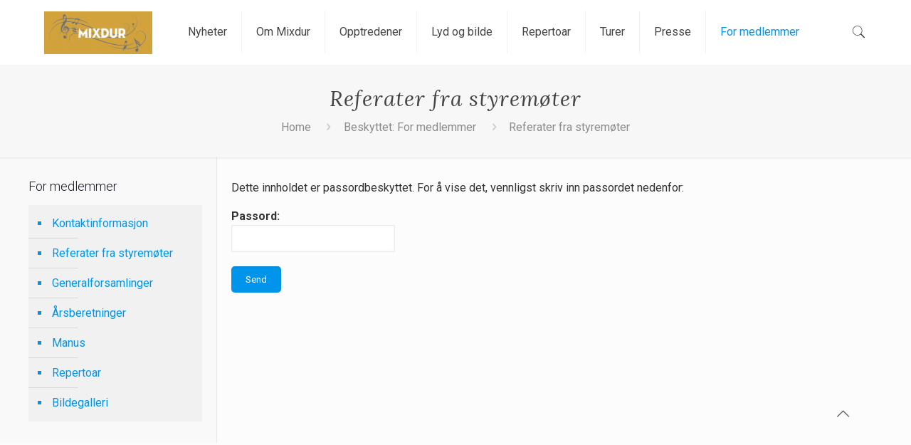

--- FILE ---
content_type: text/plain
request_url: https://www.google-analytics.com/j/collect?v=1&_v=j102&a=351819532&t=pageview&_s=1&dl=https%3A%2F%2Fwww.mixdur.no%2Ffor-medlemmer%2Freferater-fra-styremoter&ul=en-us%40posix&dt=Referater%20fra%20styrem%C3%B8ter%20%E2%80%93%20Mixdur&sr=1280x720&vp=1280x720&_u=IEBAAEABAAAAACAAI~&jid=1329772048&gjid=1297972525&cid=1258208646.1769110264&tid=UA-28637638-1&_gid=1543350859.1769110264&_r=1&_slc=1&z=635359133
body_size: -449
content:
2,cG-WGLQ5LS737